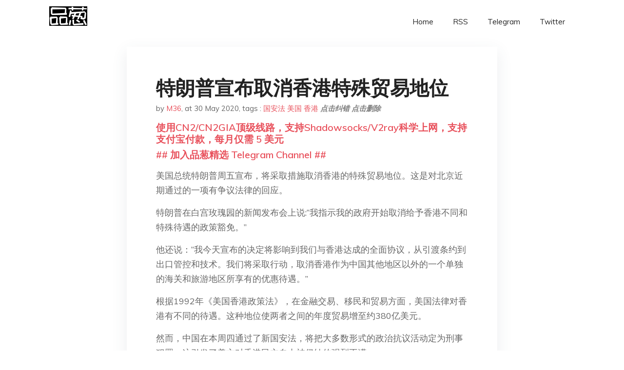

--- FILE ---
content_type: text/html; charset=utf-8
request_url: https://project-gutenberg.github.io/Pincong/post/a7e31b031bcbc51f8fab4c8b5272056c/
body_size: 8778
content:
<!doctype html><html lang=zh-cn><head><meta charset=utf-8><title>特朗普宣布取消香港特殊贸易地位</title><meta name=viewport content="width=device-width,initial-scale=1,maximum-scale=1"><meta name=description content=" 美国总统特朗普周五宣布，将采取措施取消香港的特殊贸易地位。这是对北京近期通过的一项有争议法律的回应。
特朗普在白宫玫瑰园的新闻发布会上说:“我指示我的政府开始取消给予香港不同和特殊待遇的政策豁免。”
他还说：“我今天宣布的决定将影响到我们与香港达成的全面协议，从引渡条约到出口管控和技术。我们将采取行动，取消香港作为中国其他地区以外的一个单独的海关和旅游地区所享有的优惠待遇。”
根据1992年《美国香港政策法》，在金融交易、移民和贸易方面，美国法律对香港有不同的待遇。这种地位使两者之间的年度贸易增至约380亿美元。
然而，中国在本周四通过了新国安法，将把大多数形式的政治抗议活动定为刑事犯罪，这引发了美方对香港民主自由被侵蚀的强烈不满。
美国国务卿蓬佩奥周三向国会提交了一份报告，认定香港已不再拥有高度自治。
品葱用户 护要罩子 评论于 2020-05-30 赞一个，一起攬炒吧
品葱用户 freechina2018 评论于 2020-05-30 认为川普要绥靖的人估计都失望了，看推上很多文章都根据美国也要受损得出结论川普不会取消香港特殊地位，目测对现在的形势还是没读懂
品葱用户 molest 评论于 2020-05-30 为什么我感觉形势一片大好？葱友们太着急了吧
品葱用户 elsaanna 评论于 2020-05-29 美国和香港的年度贸易额只有480亿美元这么低吗，不太可能吧
品葱用户 qnoshw 评论于 2020-05-29 “将”。。。那还不是马上立刻，先看吧，中共渗透美国这么多年，想一刀切也很难
品葱用户 M36 评论于 2020-05-30 大家都认为川普的新闻发布会没有实质内容 作为总统本身不可能讲述细节的 而是大方向 现在确定的是香港的特殊贸易地位被取消 重点来了
1.引渡条约取消 以后美国可以保护香港民主派 不被引渡回香港 这个很重要
2. 不在是单独关税区
3.技术出口限制
4.香港护照可能中国化
这只是一个开始 所有的措施不可能一次完成 中共也不可能一天灭亡 所以大家要有耐心 "><meta name=generator content="Hugo 0.100.2"><link rel=stylesheet href=../../plugins/bootstrap/bootstrap.min.css><link rel=stylesheet href=../../plugins/themify-icons/themify-icons.css><link rel=stylesheet href=https://project-gutenberg.github.io/Pincong/scss/style.min.css media=screen><link rel="shortcut icon" href=https://project-gutenberg.github.io/Pincong/images/favicon.png type=image/x-icon><link rel=icon href=https://project-gutenberg.github.io/Pincong/images/favicon.png type=image/x-icon><meta name=twitter:card content="summary_large_image"><meta name=og:title content=" 特朗普宣布取消香港特殊贸易地位 "><meta name=og:description content=" 美国总统特朗普周五宣布，将采取措施取消香港的特殊贸易地位。这是对北京近期通过的一项有争议法律的回应。
特朗普在白宫玫瑰园的新闻发布会上说:“我指示我的政府开始取消给予香港不同和特殊待遇的政策豁免。”
他还说：“我今天宣布的决定将影响到我们与香港达成的全面协议，从引渡条约到出口管控和技术。我们将采取行动，取消香港作为中国其他地区以外的一个单独的海关和旅游地区所享有的优惠待遇。”
根据1992年《美国香港政策法》，在金融交易、移民和贸易方面，美国法律对香港有不同的待遇。这种地位使两者之间的年度贸易增至约380亿美元。
然而，中国在本周四通过了新国安法，将把大多数形式的政治抗议活动定为刑事犯罪，这引发了美方对香港民主自由被侵蚀的强烈不满。
美国国务卿蓬佩奥周三向国会提交了一份报告，认定香港已不再拥有高度自治。
品葱用户 护要罩子 评论于 2020-05-30 赞一个，一起攬炒吧
品葱用户 freechina2018 评论于 2020-05-30 认为川普要绥靖的人估计都失望了，看推上很多文章都根据美国也要受损得出结论川普不会取消香港特殊地位，目测对现在的形势还是没读懂
品葱用户 molest 评论于 2020-05-30 为什么我感觉形势一片大好？葱友们太着急了吧
品葱用户 elsaanna 评论于 2020-05-29 美国和香港的年度贸易额只有480亿美元这么低吗，不太可能吧
品葱用户 qnoshw 评论于 2020-05-29 “将”。。。那还不是马上立刻，先看吧，中共渗透美国这么多年，想一刀切也很难
品葱用户 M36 评论于 2020-05-30 大家都认为川普的新闻发布会没有实质内容 作为总统本身不可能讲述细节的 而是大方向 现在确定的是香港的特殊贸易地位被取消 重点来了
1.引渡条约取消 以后美国可以保护香港民主派 不被引渡回香港 这个很重要
2. 不在是单独关税区
3.技术出口限制
4.香港护照可能中国化
这只是一个开始 所有的措施不可能一次完成 中共也不可能一天灭亡 所以大家要有耐心 "><meta name=og:image content="https://project-gutenberg.github.io/Pincong//images/card/231.jpg"><script data-ad-client=ca-pub-6074407261372769 async src=https://pagead2.googlesyndication.com/pagead/js/adsbygoogle.js></script>
<script async src="https://www.googletagmanager.com/gtag/js?id=G-06HJ1E5XNH"></script>
<script>window.dataLayer=window.dataLayer||[];function gtag(){dataLayer.push(arguments)}gtag('js',new Date),gtag('config','G-06HJ1E5XNH')</script></head><body><header class="fixed-top navigation"><div class=container><nav class="navbar navbar-expand-lg navbar-light bg-transparent"><a class=navbar-brand href=https://project-gutenberg.github.io/Pincong/><img class=img-fluid src=https://project-gutenberg.github.io/Pincong//images/logo.png alt=品葱*精选></a>
<button class="navbar-toggler border-0" type=button data-toggle=collapse data-target=#navigation>
<i class="ti-menu h3"></i></button><div class="collapse navbar-collapse text-center" id=navigation><ul class="navbar-nav ml-auto"><li class=nav-item><a class=nav-link href=https://project-gutenberg.github.io/Pincong/>Home</a></li><li class=nav-item><a class=nav-link href=https://project-gutenberg.github.io/Pincong/post/index.xml>RSS</a></li><li class=nav-item><a class=nav-link href=https://bit.ly/2HrxEi0>Telegram</a></li><li class=nav-item><a class=nav-link href=https://twitter.com/speechfree3>Twitter</a></li></ul></div></nav></div></header><div class="py-5 d-none d-lg-block"></div><section class=main-content><div class=container><div class=row><div class="col-lg-8 mx-auto block shadow mb-5"><h2>特朗普宣布取消香港特殊贸易地位</h2><div class=mb-3><span>by <a href=https://project-gutenberg.github.io/Pincong/author/m36>M36</a></span>,
<span>at 30 May 2020</span>, tags :
<a href=https://project-gutenberg.github.io/Pincong/tags/%e5%9b%bd%e5%ae%89%e6%b3%95>国安法</a>
<a href=https://project-gutenberg.github.io/Pincong/tags/%e7%be%8e%e5%9b%bd>美国</a>
<a href=https://project-gutenberg.github.io/Pincong/tags/%e9%a6%99%e6%b8%af>香港</a>
<a href=https://github.com/Project-Gutenberg/Pincong-data/edit/master/site/content/post/a7e31b031bcbc51f8fab4c8b5272056c.md style=color:gray><strong><i>点击纠错</i></strong></a>
<i></i><a href=https://github.com/Project-Gutenberg/Pincong-data/delete/master/site/content/post/a7e31b031bcbc51f8fab4c8b5272056c.md style=color:gray><strong><i>点击删除</i></strong></a></div><h5><a href=https://bit.ly/justmysock>使用CN2/CN2GIA顶级线路，支持Shadowsocks/V2ray科学上网，支持支付宝付款，每月仅需 5 美元</a></h5><h5><a href=https://bit.ly/2HrxEi0>## 加入品葱精选 Telegram Channel ##</a></h5><p></p><p>美国总统特朗普周五宣布，将采取措施取消香港的特殊贸易地位。这是对北京近期通过的一项有争议法律的回应。</p><p>特朗普在白宫玫瑰园的新闻发布会上说:“我指示我的政府开始取消给予香港不同和特殊待遇的政策豁免。”</p><p>他还说：“我今天宣布的决定将影响到我们与香港达成的全面协议，从引渡条约到出口管控和技术。我们将采取行动，取消香港作为中国其他地区以外的一个单独的海关和旅游地区所享有的优惠待遇。”</p><p>根据1992年《美国香港政策法》，在金融交易、移民和贸易方面，美国法律对香港有不同的待遇。这种地位使两者之间的年度贸易增至约380亿美元。</p><p>然而，中国在本周四通过了新国安法，将把大多数形式的政治抗议活动定为刑事犯罪，这引发了美方对香港民主自由被侵蚀的强烈不满。</p><p>美国国务卿蓬佩奥周三向国会提交了一份报告，认定香港已不再拥有高度自治。</p><h3 id=品葱用户-护要罩子-评论于-2020-05-30>品葱用户 <strong>护要罩子</strong> 评论于 2020-05-30</h3><p>赞一个，一起攬炒吧</p><h3 id=品葱用户-freechina2018-评论于-2020-05-30>品葱用户 <strong>freechina2018</strong> 评论于 2020-05-30</h3><p>认为川普要绥靖的人估计都失望了，看推上很多文章都根据美国也要受损得出结论川普不会取消香港特殊地位，目测对现在的形势还是没读懂</p><h3 id=品葱用户-molest-评论于-2020-05-30>品葱用户 <strong>molest</strong> 评论于 2020-05-30</h3><p>为什么我感觉形势一片大好？葱友们太着急了吧</p><h3 id=品葱用户-elsaanna-评论于-2020-05-29>品葱用户 <strong>elsaanna</strong> 评论于 2020-05-29</h3><p>美国和香港的年度贸易额只有480亿美元这么低吗，不太可能吧</p><h3 id=品葱用户-qnoshw-评论于-2020-05-29>品葱用户 <strong>qnoshw</strong> 评论于 2020-05-29</h3><p>“将”。。。那还不是马上立刻，先看吧，中共渗透美国这么多年，想一刀切也很难</p><h3 id=品葱用户-m36-评论于-2020-05-30>品葱用户 <strong>M36</strong> 评论于 2020-05-30</h3><p>大家都认为川普的新闻发布会没有实质内容 作为总统本身不可能讲述细节的 而是大方向 <br>现在确定的是香港的特殊贸易地位被取消 <br>重点来了<br>1.引渡条约取消 以后美国可以保护香港民主派 不被引渡回香港 这个很重要<br>2. 不在是单独关税区<br>3.技术出口限制<br>4.香港护照可能中国化<br>这只是一个开始 所有的措施不可能一次完成 中共也不可能一天灭亡 所以大家要有耐心</p><h3 id=品葱用户-华国锋-评论于-2020-05-29>品葱用户 <strong>华国锋</strong> 评论于 2020-05-29</h3><p>历史性的决议，中方不可能不强硬回应，两国持续好几个月的嘴炮，终于要落到实处了。</p><p>去年也是从嘴炮开始，结果是中国付出了大量关税，企业倒闭，经济增长变缓，独裁程度加深。美股一路上涨，物价没有明显波动。</p><p>各位不要以为川普的嘴炮跟民主党谴责中国人权状况一样。你可以不喜欢他的政策，但川普和其他政客不同，承诺的政策都会走下去。</p><h3 id=品葱用户-m36>品葱用户 **M36</h3><p>elsaanna** 评论于 2020-05-29</p><p>[</p><blockquote><p>美国和香港的年度贸易额只有480亿美元这么低吗，不太可能吧</p></blockquote><p>]( &ldquo;/article/item_id-396664#&rdquo;)<br>这个新闻是VOA的 应该是正确的</p><h3 id=品葱用户-护要罩子>品葱用户 **护要罩子</h3><p>elsaanna** 评论于 2020-05-29</p><p>[</p><blockquote><p>美国和香港的年度贸易额只有480亿美元这么低吗，不太可能吧</p></blockquote><p>]( &ldquo;/article/item_id-396664#&rdquo;)<br>主要攻击香港作为中国白手套的角色</p><h3 id=品葱用户-sayyidoswald-评论于-2020-05-30>品葱用户 <strong>sayyidoswald</strong> 评论于 2020-05-30</h3><p>大时代，果然波澜壮阔，赞。</p><h3 id=品葱用户-emmanuels-评论于-2020-05-30>品葱用户 <strong>Emmanuels</strong> 评论于 2020-05-30</h3><p>香港的护照会不会过不了多久，免签国数量降为和墙国一样“多”呀？</p><h3 id=品葱用户-啦啦啦你>品葱用户 **啦啦啦你</h3><p>elsaanna** 评论于 2020-05-30</p><p>[</p><blockquote><p>美国和香港的年度贸易额只有480亿美元这么低吗，不太可能吧</p></blockquote><p>]( &ldquo;/article/item_id-396664#&rdquo;)<br>还有看不见的各种资金流向技术出口 这个才是香港的价值</p><h3 id=品葱用户-木叶>品葱用户 **木叶</h3><p>M36** 评论于 2020-05-30</p><p>[</p><blockquote><p>这个新闻是VOA的 应该是正确的</p></blockquote><p>]( &ldquo;/article/item_id-396669#&rdquo;)<br>是美国对香港的贸易顺差吧？Maybe</p><h3 id=品葱用户-hun-评论于-2020-05-30>品葱用户 <strong>hun</strong> 评论于 2020-05-30</h3><p>千萬不能現在一口氣冲到底，得給香港人和他們現在的護照一點時間離開，遲點完全降級成中國護照就走不了了</p><h3 id=品葱用户-m36-1>品葱用户 **M36</h3><p>hun** 评论于 2020-05-29</p><p>[</p><blockquote><p>千萬不能現在一口氣冲到底，得給香港人和他們現在的護照一點時間離開，遲點完全降級成中國護照就走不了了</p></blockquote><p>]( &ldquo;/article/item_id-396679#&rdquo;)<br>取消引渡条约 是个好事 否则去了美国 还得被引渡回去</p><h3 id=品葱用户-老北京土菜馆-评论于-2020-05-29>品葱用户 <strong>老北京土菜馆</strong> 评论于 2020-05-29</h3><p>对中共影响不会大，欧盟大概率不会跟进，最后欧盟取代美国，和中共一起割大陆的韭菜。只有利益才是永恒的。最多牺牲一个香港而已，中共基本盘还是大陆的韭菜。</p><h3 id=品葱用户-wsedrf-评论于-2020-05-29>品葱用户 <strong>wsedrf</strong> 评论于 2020-05-29</h3><p>有个问题，澳门的漏洞是不是也该堵上了？</p><h3 id=品葱用户-lampades-评论于-2020-05-30>品葱用户 <strong>Lampades</strong> 评论于 2020-05-30</h3><p>BNO表示沒影響</p><h3 id=品葱用户-白糸射在黑丝腿上-评论于-2020-05-30>品葱用户 <strong>白糸射在黑丝腿上</strong> 评论于 2020-05-30</h3><p>1940年的东京奥运会因1年前的欧洲开片取消，1年后太平洋战场开干。80年后又要开东京奥运会了🤗，不过这次开片的🐷角换成了刁特勒。轮到日美绥靖了，看看接下来本子还要邀请维尼做国事访问就知道hk已经是苏台德的下场了。湾湾会不会是接下来的波兰🤔</p><h3 id=品葱用户-adblocker>品葱用户 **adblocker</h3><p>老北京土菜馆** 评论于 2020-05-30</p><p>[</p><blockquote><p>对中共影响不会大，欧盟大概率不会跟进，最后欧盟取代美国，和中共一起割大陆的韭菜。只有利益才是永恒的。&mldr;</p></blockquote><p>]( &ldquo;/article/item_id-396683#&rdquo;)</p><p>桂枝7成居民负资产 韭菜连汁都榨干了<br>一半贸易顺差来自美国爸爸跟香港 对欧洲大多是逆差<br>BRAIN</p><h3 id=品葱用户-老北京土菜馆>品葱用户 **老北京土菜馆</h3><p>adblocker** 评论于 2020-05-29</p><p>[</p><blockquote><p>桂枝7成居民负资产 韭菜连汁都榨干了一半贸易顺差来自美国爸爸跟香港 对欧洲大多是逆差 BRAIN</p></blockquote><p>]( &ldquo;/article/item_id-396703#&rdquo;)<br>韭菜汁榨干了还有韭菜根，粉红兜里只要还有一份钱就能炸出来。背着一辈子房贷也要支援中共，这才是韭菜的觉悟。<br>就算全是逆差，中共在乎？不在乎吧，反正赵家人有钱捞就行。</p><h3 id=品葱用户-光复香港时代革命>品葱用户 **光复香港时代革命</h3><p>M36** 评论于 2020-05-29</p><p>[</p><blockquote><p>大家都认为川普的新闻发布会没有实质内容 作为总统本身不可能讲述细节的 而是大方向 现在确定的是香港的&mldr;</p></blockquote><p>]( &ldquo;/article/item_id-396667#")香港护照去美国从没有过电子签</p><h3 id=品葱用户-光复香港时代革命-1>品葱用户 **光复香港时代革命</h3><p>Emmanuels** 评论于 2020-05-30</p><p>[</p><blockquote><p>香港的护照会不会过不了多久，免签国数量降为和墙国一样“多”呀？</p></blockquote><p>]( &ldquo;/article/item_id-396676#")想多了，香港护照如果变垃圾日韩俄蒙申根英爱和绝大部分南美洲国家随便去，如同现在的澳门护照，中国大陆的垃圾护照过一个世纪也跟不上</p><h3 id=品葱用户-m36-2>品葱用户 **M36</h3><p>光复香港时代革命** 评论于 2020-05-30</p><p>[</p><blockquote><p>香港护照去美国从没有过电子签</p></blockquote><p>]( &ldquo;/article/item_id-396711#&rdquo;)<br>香港不是ESTA吗？</p><h3 id=品葱用户-dllmccp>品葱用户 **dllmccp</h3><p>M36** 评论于 2020-05-30</p><p>[</p><blockquote><p>香港不是ESTA吗？</p></blockquote><p>]( &ldquo;/article/item_id-396722#&rdquo;)<br>從來都沒有<br>有傳當年快爭取到了 後來因為snowden 香港拒絕引渡 就拉倒了</p><h3 id=品葱用户-m36-3>品葱用户 **M36</h3><p>dllmccp** 评论于 2020-05-30</p><p>[</p><blockquote><p>從來都沒有有傳當年快爭取到了 後來因為snowden 香港拒絕引渡 就拉倒了</p></blockquote><p>]( &ldquo;/article/item_id-396728#&rdquo;)<br>我一直以为香港护照可以免签去美国</p><h3 id=品葱用户-老北京土菜馆-评论于-2020-05-30>品葱用户 <strong>老北京土菜馆</strong> 评论于 2020-05-30</h3><p>真的是绝望。<br>跟中共这样一个流氓政权谈，无论怎样都很难搞赢流氓啊。</p><h3 id=品葱用户-香港人要撤退了-评论于-2020-05-30>品葱用户 <strong>香港人要撤退了</strong> 评论于 2020-05-30</h3><p>香港現在和歷史上的東柏林類似。美國接受蘇聯佔領了東柏林，但蘇聯別想利用東柏林來滲透美國。</p><p>同樣的道理，美國會接受中共佔領了香港，因為美國不會為了香港和中共開戰。但台灣是西柏林，現在美國下決心武裝保護台灣。</p><p>習近平已經決定下死手，香港人白白犧牲無意義，留得青山在，不怕沒柴燒。香港人已經奮鬥過了，不管有錢沒錢，能撤退的，趕緊走。只要能離開香港，去哪裡都好。東柏林的環境之會越來越壞，柏林牆一建，就走不了了。</p><p>香港失去白手套的功能，接下來，會有新疆化的管制，鎮壓反革命，斗地主。</p><h3 id=品葱用户-光复香港时代革命-2>品葱用户 **光复香港时代革命</h3><p>M36** 评论于 2020-05-30</p><p>[</p><blockquote><p>香港不是ESTA吗？</p></blockquote><p>]( &ldquo;/article/item_id-396722#")当然不是……想什么呢</p><h3 id=品葱用户-香雪制药>品葱用户 **香雪制药</h3><p>白糸射在黑丝腿上** 评论于 2020-05-30</p><p>[</p><blockquote><p>1940年的东京奥运会因1年前的欧洲开片取消，1年后太平洋战场开干。80年后又要开东京奥运会了🤗，&mldr;</p></blockquote><p>]( &ldquo;/article/item_id-396689#&rdquo;)<br>建议你立刻把那些特殊词汇换掉，好好的人话不说非得说司马粉蛆的黑话</p><h3 id=品葱用户-傳播真相-评论于-2020-05-30>品葱用户 <strong>傳播真相</strong> 评论于 2020-05-30</h3><p>雖然被1取消則不開心跟可惜 但如果能令中共倒台 我很樂意</p><h3 id=品葱用户-北美carl-评论于-2020-05-30>品葱用户 <strong>北美carl</strong> 评论于 2020-05-30</h3><p>揽炒成功</p><h3 id=品葱用户-天地反復照清明-评论于-2020-05-30>品葱用户 <strong>天地反復照清明</strong> 评论于 2020-05-30</h3><p>白宮最新公告，美國時間6月1日生效</p><p><a href=%22https://www.whitehouse.gov/presidential-actions/proclamation-suspension-entry-nonimmigrants-certain-students-researchers-peoples-republic-china/%22>https://www.whitehouse.gov/presidential-actions/proclamation-suspension-entry-nonimmigrants-certain-students-researchers-peoples-republic-china/</a></p><h3 id=品葱用户-傳播真相-评论于-2020-05-30-1>品葱用户 <strong>傳播真相</strong> 评论于 2020-05-30</h3><p>是甚麼離開我這個土生土長的香港了 不舍得 但是香港的歷史任務要完結了</p><h3 id=品葱用户-ppp111-评论于-2020-05-29>品葱用户 <strong>ppp111</strong> 评论于 2020-05-29</h3><p>今晚一定的看看新闻联播哈哈哈</p><h3 id=品葱用户-skunk-评论于-2020-05-31>品葱用户 <strong>skunk</strong> 评论于 2020-05-31</h3><p>最近蔥友裡怎麼多了好多急性子，都是趕著64咩共的郭粉嗎。這事不是一件件在實現嗎，不能指望一夜撤僑一夜華爾街資本全部回去吧。給點時間脫鉤，再說了維尼在加速路上還沒煞車呢。</p><h3 id=品葱用户-反共左派-评论于-2020-05-31>品葱用户 <strong>反共左派</strong> 评论于 2020-05-31</h3><p>香港已經不是特別行政區了，在政治上沒有獨立的立法權 行政權 司法權，在經濟上也是房屋七十年使用權，香港也存在黨營企業與黨國權貴的宏觀調控以及權力尋租，在言論自由方面香港也有文字獄了，而且文字獄以國安法的形式確定下來了。</p><blockquote><p><a href=https://pincong.rocks/article/19670>点击品葱原文参与讨论</a></p></blockquote><h5><a href="https://www.digitalocean.com/?refcode=4351d40e44b2&utm_campaign=Referral_Invite&utm_medium=Referral_Program&utm_source=CopyPaste">最简单好用的 VPS,没有之一，注册立得 100 美金</a></h5></div><div class="col-lg-8 mx-auto block shadow"><div id=disqus_thread></div><script type=application/javascript>window.disqus_config=function(){},function(){if(["localhost","127.0.0.1"].indexOf(window.location.hostname)!=-1){document.getElementById('disqus_thread').innerHTML='Disqus comments not available by default when the website is previewed locally.';return}var t=document,e=t.createElement('script');e.async=!0,e.src='//pin-cong-jing-xuan.disqus.com/embed.js',e.setAttribute('data-timestamp',+new Date),(t.head||t.body).appendChild(e)}()</script><noscript>Please enable JavaScript to view the <a href=https://disqus.com/?ref_noscript>comments powered by Disqus.</a></noscript><a href=https://disqus.com class=dsq-brlink>comments powered by <span class=logo-disqus>Disqus</span></a></div><div class="col-lg-8 mx-auto block shadow"><h3>See Also</h3><div class=container><div class=row><div class="mx-auto px-0"><div class="bg-white shadow block"><article class=mb-5><h2 class=h5><a class=text-dark href="https://project-gutenberg.github.io/Pincong/post/921842d8a735ffc7143000dc68a94473/?utm_source=see_also&utm_medium=%25E7%2589%25B9%25E6%259C%2597%25E6%2599%25AE%25E5%25AE%25A3%25E5%25B8%2583%25E5%258F%2596%25E6%25B6%2588%25E9%25A6%2599%25E6%25B8%25AF%25E7%2589%25B9%25E6%25AE%258A%25E8%25B4%25B8%25E6%2598%2593%25E5%259C%25B0%25E4%25BD%258D">美国国务卿向国会作证 指香港不再具备高度自治 中共是否再次误判局势？ 大家如何看美国后续行动?</a></h2><p class=text-dark>品葱用户 M36 提问于 5/28/2020 正当北京召开的中国人大会议即将表决通过香港版国家安全法之际，美国国务卿蓬佩奥当地时间周三（27日）向国会作证，指香港不再具备高度自治，不再获美国特殊待遇。
蓬佩奥发表声明强调，香港在中国统治下， …</p></article><article class=mb-5><h2 class=h5><a class=text-dark href="https://project-gutenberg.github.io/Pincong/post/5507927d311e35b815e8b7cef35fcb98/?utm_source=see_also&utm_medium=%25E7%2589%25B9%25E6%259C%2597%25E6%2599%25AE%25E5%25AE%25A3%25E5%25B8%2583%25E5%258F%2596%25E6%25B6%2588%25E9%25A6%2599%25E6%25B8%25AF%25E7%2589%25B9%25E6%25AE%258A%25E8%25B4%25B8%25E6%2598%2593%25E5%259C%25B0%25E4%25BD%258D">美国国务卿向国会作证 指香港不再具备高度自治 中共是否再次误判局势？ 大家如何看美国后续行动?</a></h2><p class=text-dark>品葱用户 M36 提问于 5/28/2020 正当北京召开的中国人大会议即将表决通过香港版国家安全法之际，美国国务卿蓬佩奥当地时间周三（27日）向国会作证，指香港不再具备高度自治，不再获美国特殊待遇。
蓬佩奥发表声明强调，香港在中国统治下， …</p></article><article class=mb-5><h2 class=h5><a class=text-dark href="https://project-gutenberg.github.io/Pincong/post/e12b09f9c4d982cdacb5a136d98a28da/?utm_source=see_also&utm_medium=%25E7%2589%25B9%25E6%259C%2597%25E6%2599%25AE%25E5%25AE%25A3%25E5%25B8%2583%25E5%258F%2596%25E6%25B6%2588%25E9%25A6%2599%25E6%25B8%25AF%25E7%2589%25B9%25E6%25AE%258A%25E8%25B4%25B8%25E6%2598%2593%25E5%259C%25B0%25E4%25BD%258D">《国安法》：杀香港的人，诛台湾的心，要美国的命。自由世界退无可退，要么赢，要么死。</a></h2><p class=text-dark>文｜品葱重传媒
想必大家已经看到了，台湾外交部长在26日的发言，跟笔者24号的文章观点基本一致：中共出港版国安法下一步就是要动台湾。
共产党在香港提出的那个恶法，让很多人都悲观，我明白大家的心情，但我想说的是，一切的悲观都有根源，就是高估了 …</p></article><article class=mb-5><h2 class=h5><a class=text-dark href="https://project-gutenberg.github.io/Pincong/post/117d837efe838d13f659a4850a78f72b/?utm_source=see_also&utm_medium=%25E7%2589%25B9%25E6%259C%2597%25E6%2599%25AE%25E5%25AE%25A3%25E5%25B8%2583%25E5%258F%2596%25E6%25B6%2588%25E9%25A6%2599%25E6%25B8%25AF%25E7%2589%25B9%25E6%25AE%258A%25E8%25B4%25B8%25E6%2598%2593%25E5%259C%25B0%25E4%25BD%258D">从美国内务部官方声明来看美国对《国安法》的严厉态度</a></h2><p class=text-dark>我原本是从来不看这些官方公文的，今天随手打开瞟了一眼，从用词到列举的示例，语气真是超乎想象的严厉。原文非常短，也没有什么复杂词语和句子，我直接贴在下面。大家可以细细品品这几个我黑体加粗的细节：
The United States …</p></article><article class=mb-5><h2 class=h5><a class=text-dark href="https://project-gutenberg.github.io/Pincong/post/7ea317b9b472c4fcf712ea71880a02d6/?utm_source=see_also&utm_medium=%25E7%2589%25B9%25E6%259C%2597%25E6%2599%25AE%25E5%25AE%25A3%25E5%25B8%2583%25E5%258F%2596%25E6%25B6%2588%25E9%25A6%2599%25E6%25B8%25AF%25E7%2589%25B9%25E6%25AE%258A%25E8%25B4%25B8%25E6%2598%2593%25E5%259C%25B0%25E4%25BD%258D">假如美国不能立即终止香港的最惠待遇，那么他们必将吞下绥靖中共的苦果</a></h2><p class=text-dark>这一届人大直接给香港立法（国安法）似乎已经不可避免。假如香港国安法通过之后，白宫的口径还是“正在评估香港地位”，不敢壮士断腕，那么美国必将为自己的恶行吞下苦果。一面绥靖纳粹一面享受自己的民主自由，人类历史上没有发生过这样的好事。
美国壮士断 …</p></article></div></div></div></div></div></div></div></div></section><script>var i,images=document.getElementsByTagName("img");for(i=0;i<images.length;i++)images[i].className+="img-fluid w-100 mb-4"</script><footer class="py-4 bg-light border-top"><div class=container><div class="row justify-content-between align-items-center"><div class="col-lg-4 text-center text-lg-left mb-4 mb-lg-0"><a href=https://project-gutenberg.github.io/Pincong/><img src=https://project-gutenberg.github.io/Pincong//images/logo.png class=img-fluid alt=品葱*精选></a></div><div class="col-lg-4 text-center mb-4 mb-lg-0"><ul class="list-inline mb-0"></ul></div><div class="col-lg-4 text-lg-right text-center mb-4 mb-lg-0"><ul class="list-inline social-icon mb-0"><li class=list-inline-item><a href=https://pincong.rocks/><i class=ti-home></i></a></li><li class=list-inline-item><a href=https://github.com/Project-Gutenberg/Pincong><i class=ti-github></i></a></li></ul></div><div class="col-12 text-center mt-4"><span></span></div></div></div></footer><script src=../../plugins/jQuery/jquery.min.js></script>
<script src=../../plugins/bootstrap/bootstrap.min.js></script>
<script src=../../plugins/search/fuse.min.js></script>
<script src=../../plugins/search/mark.js></script>
<script src=../../plugins/search/search.js></script>
<script src=https://project-gutenberg.github.io/Pincong/js/script.min.js></script>
<script>(function(e,o,i,a,t,n,s){e.GoogleAnalyticsObject=t,e[t]=e[t]||function(){(e[t].q=e[t].q||[]).push(arguments)},e[t].l=1*new Date,n=o.createElement(i),s=o.getElementsByTagName(i)[0],n.async=1,n.src=a,s.parentNode.insertBefore(n,s)})(window,document,'script','//www.google-analytics.com/analytics.js','ga'),ga('create','UA-151212685-6','auto'),ga('send','pageview')</script></body></html>

--- FILE ---
content_type: text/html; charset=utf-8
request_url: https://www.google.com/recaptcha/api2/aframe
body_size: 267
content:
<!DOCTYPE HTML><html><head><meta http-equiv="content-type" content="text/html; charset=UTF-8"></head><body><script nonce="SMWIOhiAxW_bWBu84W289g">/** Anti-fraud and anti-abuse applications only. See google.com/recaptcha */ try{var clients={'sodar':'https://pagead2.googlesyndication.com/pagead/sodar?'};window.addEventListener("message",function(a){try{if(a.source===window.parent){var b=JSON.parse(a.data);var c=clients[b['id']];if(c){var d=document.createElement('img');d.src=c+b['params']+'&rc='+(localStorage.getItem("rc::a")?sessionStorage.getItem("rc::b"):"");window.document.body.appendChild(d);sessionStorage.setItem("rc::e",parseInt(sessionStorage.getItem("rc::e")||0)+1);localStorage.setItem("rc::h",'1769616936329');}}}catch(b){}});window.parent.postMessage("_grecaptcha_ready", "*");}catch(b){}</script></body></html>